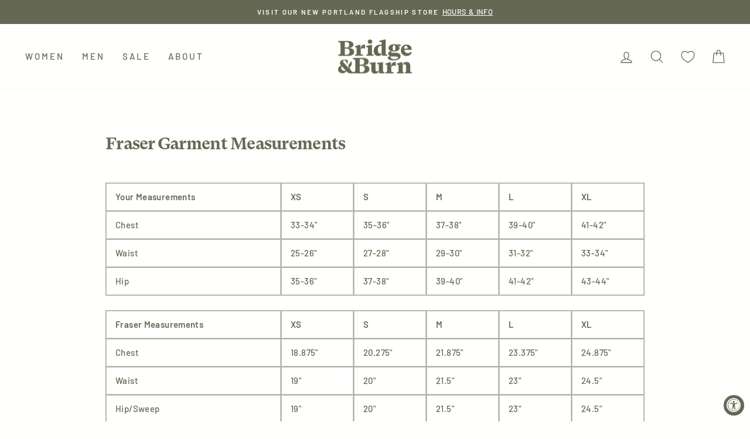

--- FILE ---
content_type: text/json
request_url: https://conf.config-security.com/model
body_size: 85
content:
{"title":"recommendation AI model (keras)","structure":"release_id=0x48:2b:59:2d:44:57:37:2b:2e:5c:76:3c:7e:7b:38:67:34:5d:6f:57:58:3a:56:33:71:30:74:78:23;keras;hpmauo1vqaqctbjbg4fy087nbgsmzngsqqz9lscr3bnxih0ggcmhbcvu9ys0ypgp0a5dwhdf","weights":"../weights/482b592d.h5","biases":"../biases/482b592d.h5"}